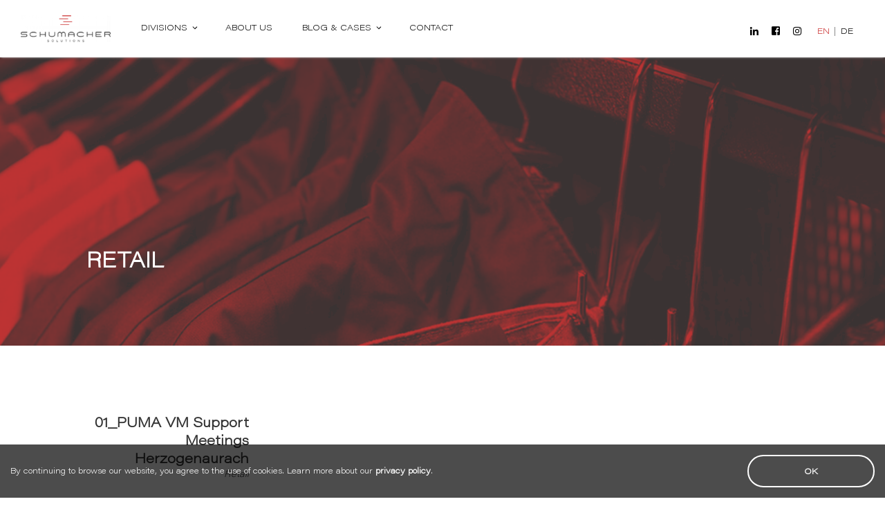

--- FILE ---
content_type: text/css
request_url: https://schumacher-solutions.com/wp-content/themes/schumacher/style.css?ver=1.0.0
body_size: 166
content:
/*
 Theme Name:     Schumacher Child Theme
 Description:    Schumacher
 Author:         Fabricca
 Template:       twentyseventeen
 Version:        1.0.0
*/
 
/* =Theme customization starts here
------------------------------------------------------- */

--- FILE ---
content_type: text/css
request_url: https://schumacher-solutions.com/wp-content/themes/schumacher/assets/css/main.css?ver=2.0.4
body_size: 7281
content:
body {
    font-family: 'Acumin Pro Wide Extra', Helvetica, sans-serif;
}

@font-face {
    font-family: 'Acumin Pro Wide Medium';
    src: url('../fonts/AcuminProWide-Medium.eot');
    src: url('../fonts/AcuminProWide-Medium.eot?#iefix') format('embedded-opentype'), url('../fonts/AcuminProWide-Medium.woff2') format('woff2'), url('../fonts/AcuminProWide-Medium.woff') format('woff'), url('../fonts/AcuminProWide-Medium.ttf') format('truetype');
    font-weight: 500;
    font-style: normal;
}

@font-face {
    font-family: 'Acumin Pro Wide Extra';
    src: url('../fonts/AcuminProWide-ExtraLight.eot');
    src: url('../fonts/AcuminProWide-ExtraLight.eot?#iefix') format('embedded-opentype'), url('../fonts/AcuminProWide-ExtraLight.woff2') format('woff2'), url('../fonts/AcuminProWide-ExtraLight.woff') format('woff'), url('../fonts/AcuminProWide-ExtraLight.ttf') format('truetype');
    font-weight: 200;
    font-style: normal;
}

:focus {
    outline: none !important;
}

.font-medium {
    font-family: 'Acumin Pro Wide Medium';
}

.font-light {
    font-family: 'Acumin Pro Wide Extra';
}


/*----------font weight-------------------*/

.fw--light {
    font-weight: 300;
}

.fw--regular {
    font-weight: 400;
}

.fw--medium {
    font-weight: 500;
}

.fw--semibold {
    font-weight: 600;
}

.fw--extrabold {
    font-weight: 800;
}

.fw--black {
    font-weight: 900;
}


/*----------font style------------------*/

.txt--uppercase {
    text-transform: uppercase;
}

.txt--capitalize {
    text-transform: capitalize;
}

.txt--underline {
    text-decoration: underline;
}

.txt--linethrough {
    text-decoration: line-through;
}


/*-----------font align -------------------*/

.txt--center {
    text-align: center;
}

.txt--left {
    text-align: left;
}

.txt--right {
    text-align: right;
}

.txt--justify {
    text-align: justify;
}


/*---------elements align------------------*/

.pull--left {
    float: left;
}

.pull--right {
    float: right;
}

.pull--none {
    float: none;
}

.clearfix {
    clear: both;
}


/*--------elements visibility--------------------*/

.visible {
    visibility: visible;
}

.invisible {
    visibility: hidden;
}

.hide {
    display: none !important;
}

.show {
    display: block !important;
}

.hidden {
    display: none !important;
}


/*---------elements position-----------------------*/

.p--relative {
    position: relative;
}

.p--absolute {
    position: absolute;
}

.p--fixed {
    position: fixed;
}


/*--------overflow---------------------------------*/

.overflow--hidden {
    overflow: hidden;
}

.overflow--visible {
    overflow: visible;
}

.overflow--auto {
    overflow: auto;
}


/*----------------------------------------------------------------------------*/


/*#IMAGE STYLE*/


/*----------------------------------------------------------------------------*/

.img--fluid {
    max-width: 100%;
}

.img--circle {
    border-radius: 50%;
}

.img--rounded {
    border-radius: 6px;
}


/*----------------------------------------------------------------------------*/


/*#FONT COLOR*/


/*----------------------------------------------------------------------------*/

.txt--white {
    color: #fff;
}

.txt--black {
    color: #000;
}

.txt--grey {
    color: #999999;
}


/*----------------------------------------------------------------------------*/


/*#BACKGROUND STYLE*/


/*----------------------------------------------------------------------------*/

.bg--white {
    background-color: #fff;
}


/*----------------------------------------------------------------------------*/


/*#BUTTON STYLE*/


/*----------------------------------------------------------------------------*/

.btn {
    -webkit-transition: all .3s ease-in-out;
    -o-transition: all .3s ease-in-out;
    transition: all .3s ease-in-out;
    text-align: center;
}

.btn--center {
    display: block;
    margin-left: auto;
    margin-right: auto;
}

.btn--md {
    font-size: 15px;
    width: 100%;
    max-width: 200px;
    padding-top: 14px;
    padding-bottom: 14px;
    border-radius: 30px;
}

.btn--border-red {
    border: 2px solid #ed145b;
}

.btn--border-white {
    border: 2px solid #fff;
}


/*----------------------------------------------------------------------------*/


/*#CONTAINER STYLE*/


/*----------------------------------------------------------------------------*/

[class^='container'] {
    width: 100%;
    padding-left: 30px;
    padding-right: 30px;
    margin: 0 auto;
}

.container-full {
    max-width: 100%;
    padding-left: 15px;
    padding-right: 15px;
}

.container-lg {
    max-width: 1750px;
}

.container {
    max-width: 1480px;
}

.container-md {
    max-width: 1260px;
}

.container-sm {}

.container-xs {}


/*----------------------------------------------------------------------------*/


/*#GUTTERS*/


/*----------------------------------------------------------------------------*/

.row.gutters-sm {
    margin-left: -20px;
    margin-right: -20px;
}

.row.gutters-sm [class*='col'] {
    padding-left: 20px;
    padding-right: 20px;
}

.row.gutters-md {
    margin-left: -25px;
    margin-right: -25px;
}

.row.gutters-md [class*='col'] {
    padding-left: 25px;
    padding-right: 25px;
}

.row.gutters-lg {
    margin-left: -30px;
    margin-right: -30px;
}

.row.gutters-lg [class*='col'] {
    padding-left: 30px;
    padding-right: 30px;
}

.row.gutters-xl {
    margin-left: -50px;
    margin-right: -50px;
}

.row.gutters-xl [class*='col'] {
    padding-left: 50px;
    padding-right: 50px;
}


/*----------------------------------------------------------------------------*/


/*#PADDING STYLE*/


/*----------------------------------------------------------------------------*/

.p--0 {
    padding: 0;
}

.pt--50 {
    padding-top: 50px;
}

.p--50 {
    padding: 50px;
}


/*----------------------------------------------------------------------------*/


/*#MARGIN STYLE*/


/*----------------------------------------------------------------------------*/

.m--0 {
    margin: 0;
}

.mb--10 {
    margin-bottom: 10px;
}

.mb--20 {
    margin-bottom: 20px;
}

.mb--30 {
    margin-bottom: 30px;
}

.mb--40 {
    margin-bottom: 40px;
}

.mb--50 {
    margin-bottom: 50px;
}

.mb--60 {
    margin-bottom: 60px;
}

.mb--70 {
    margin-bottom: 70px;
}

.mb--80 {
    margin-bottom: 80px;
}

.mb--90 {
    margin-bottom: 90px;
}

.mb--100 {
    margin-bottom: 100px;
}

.mb--110 {
    margin-bottom: 110px;
}

.mt--20 {
    margin-top: 20px;
}

.mt--50 {
    margin-top: 50px;
}

.mt--110 {
    margin-top: 110px;
}

.mr--50 {
    margin-right: 50px;
}

.ml--50 {
    margin-left: 50px;
}

.ml--100 {
    margin-left: 100px;
}

.ml--auto {
    margin-left: auto;
}

.section-margin {
    margin-bottom: 80px;
}

.mb-progres-bar {
    margin-bottom: 90px;
}


/*----------------------------------------------------------------------------*/


/*#BACKGROUND PROPERTIES*/


/*----------------------------------------------------------------------------*/

.bg-properties {
    background-repeat: no-repeat !important;
    background-size: cover !important;
    background-position: center center !important;
}

.box:first-child .bg-position {
    background-position: 100% 100% !important;
}


/*----------------------------------------------------------------------------*/


/*#BORDER*/


/*----------------------------------------------------------------------------*/

.border {
    border-bottom: 3px solid;
    display: inline-block;
    padding-bottom: 2px;
}

.border-red {
    border-color: #d60030;
}

.border-blue {
    border-color: #00add8;
}

.border-green {
    border-color: #4c9d2f;
}

.border-yellow {
    border-color: #f9c325;
}

.border-purple {
    border-color: #632589;
}

.border-dark-blue {
    border-color: #00426b;
}

.border-orange {
    border-color: #f94f00;
}

.border-brown {
    border-color: #79242f;
}

.border-bottom {
    border-bottom: 2px solid #000;
}

.border-right {
    border-right: 2px solid #000;
}


/*----------------------------------------------------------------------------*/


/*#BUTTON*/


/*----------------------------------------------------------------------------*/

.btn {
    background-color: #333333;
    color: #fff;
    border: 2px solid #333333;
    border-radius: 50px;
    font-size: 12px;
    font-weight: 600;
    padding: 23px 58px 20px;
    display: inline-block;
    -webkit-transition: .3s ease-in-out;
    -o-transition: .3s ease-in-out;
    transition: .3s ease-in-out;
    line-height: 0;
}

.btn:hover {
    background-color: #cc3333;
    color: #fff;
    border-color: #cc3333;
}

input.wpcf7-form-control.wpcf7-submit {
    background-color: #333333 !important;
    color: #fff !important;
    border: 2px solid #333333 !important;
    border-radius: 50px !important;
    font-size: 12px !important;
    font-weight: 600 !important;
    padding: 23px 58px 20px !important;
    display: inline-block !important;
    -webkit-transition: .3s ease-in-out !important;
    -o-transition: .3s ease-in-out !important;
    transition: .3s ease-in-out !important;
    line-height: 0 !important;
    text-transform: uppercase !important;
    margin-top: 30px !important;
    letter-spacing: 1px;
}

input.wpcf7-form-control.wpcf7-submit:hover {
    background-color: #cc3333 !important;
    color: #fff !important;
    border-color: #cc3333 !important;
}

.border-radius input {
    height: 35px !important;
    border-radius: 60px !important;
    background-color: #f2f2f2 !important;
    border: none !important;
    padding: 0 22px;
}

.border-radius textarea {
    height: 80px !important;
    border-radius: 0px !important;
    background-color: #f2f2f2 !important;
    border: none !important;
}

.border-radius label {
    font-size: 14px !important;
    padding-left: 20px;
    font-weight: 700;
}

.js .inputfile {
    width: 0.1px !important;
    height: 0.1px !important;
    opacity: 0 !important;
    overflow: hidden !important;
    position: absolute !important;
    z-index: -1 !important;
}

.file-label {
    max-width: 400px !important;
    font-size: 12px !important;
    font-weight: 600 !important;
    -o-text-overflow: ellipsis !important;
    text-overflow: ellipsis !important;
    white-space: nowrap !important;
    cursor: pointer !important;
    display: inline-block !important;
    overflow: hidden !important;
    padding: 24px 40px 22px !important;
    text-transform: uppercase;
    border-radius: 50px !important;
    line-height: 0 !important;
    letter-spacing: 1px;
}

.file-label:hover {
    background-color: #cc3333 !important;
    color: #fff !important;
    border-color: #cc3333 !important;
}

.file-label:focus {
    background-color: #cc3333 !important;
    color: #fff !important;
    border-color: #cc3333 !important;
}

.file-label {
    color: #f1e5e6 !important;
    background-color: #333333 !important;
    -webkit-transition: .3s ease-in-out;
    -o-transition: .3s ease-in-out;
    transition: .3s ease-in-out;
}

#mail-sent {
    position: fixed;
    left: 50%;
    top: 50%;
    transform: translate(-50%, -50%);
    z-index: 999;
    /*border: 1px solid grey;*/
}

.email-send {
    padding: 150px 170px;
    background: #fff;
    text-align: center;
    border: 1px solid grey;
}

.close-alert {
    position: absolute;
    top: 0;
    right: 0;
    padding: 10px 15px;
    background: #cc3333;
    color: #fff;
    cursor: pointer;
}

.remove-results {
    display: none;
}


/*----------------------------------------------------------------------------*/


/*#WIDTH*/


/*----------------------------------------------------------------------------*/

.w--100 {
    width: 100%;
}


/*----------------------------------------------------------------------------*/


/*#LETTER SPACING*/


/*----------------------------------------------------------------------------*/

.l-spacing {
    letter-spacing: 1px;
}


/*----------------------------------------------------------------------------*/


/*#FOOTER*/


/*----------------------------------------------------------------------------*/

.site-footer {
    background-color: #333333;
    margin: 0;
    border-top: none;
}

footer.site-footer a:hover {
    color: #cc3333;
}


/*----------------------------------------------------------------------------*/


/*#FONT SIZE*/


/*----------------------------------------------------------------------------*/

h1,
h2,
h3,
h4,
h5,
h6 {
    font-family: 'Acumin Pro Wide Extra';
    line-height: 1.3;
}

h1 {
    font-size: 34px;
}

h2 {
    font-size: 30px;
}

h3 {
    font-size: 24px;
}

h4 {
    font-size: 22px;
}

h5 {
    font-size: 18px;
}

h6 {
    font-size: 16px;
}

p {
    font-size: 14px;
    line-height: 1.4;
}

.custom-editor ul {
    padding-left: 30px;
    margin-bottom: 20px;
}

.custom-editor li {
    font-size: 14px !important;
    line-height: 1.4 !important;
    position: relative;
}

.custom-editor li:before {
    font-family: "Font Awesome 5 Free";
    content: "\f111";
    font-weight: 900;
    position: absolute;
    left: -20px;
    font-size: 8px;
    top: 3px;
    color: #cc3333;
    font-style: normal;
}

.custom-editor a {
    color: #cc3333;
    text-decoration: underline;
}

.custom-editor a:hover {
    text-decoration: none;
}

.fs--0 {
    font-size: 0
}


/*----------------------------------------------------------------------------*/


/*#HEADER*/


/*----------------------------------------------------------------------------*/

.site-header {
    background-color: #fff;
    position: fixed;
    padding: 15px 0;
    z-index: 999;
    width: 100%;
    top: 0;
    left: 0;
    -webkit-box-shadow: 0px 3px 8px -2px rgba(189, 189, 189, 1);
    box-shadow: 0px 2px 3px -2px rgba(189, 189, 189, 1);
}

.admin-bar .site-header { top: 32px; }

.second-header {
    width: 100%;
    height: 100px;
    position: fixed;
    top: 81px;
    left: 0;
    z-index: 99;
    -webkit-box-shadow: 0px 3px 8px -2px rgba(189, 189, 189, 1);
    box-shadow: 0px 2px 3px -2px rgba(189, 189, 189, 1);
    opacity: 0;
    -webkit-transition: .2s ease-in-out;
    -o-transition: .2s ease-in-out;
    transition: .2s ease-in-out;
}

.admin-bar .second-header { top: 115px }

.second-header__title {
    padding-left: 75px;
}

.second-header.visible {
    opacity: 1;
}

.second-header__height {
    height: 101px;
}

.custom-logo {
    max-width: 175px !important;
}

.custom-logo-link {
    font-size: 0;
    display: block;
    margin-right: 50px;
}

.main-navigation li {
    margin: 0;
}

.main-navigation a {
    padding: 0;
    font-size: 12px;
    color: #000;
    padding: 0 25px;
    -webkit-transition: .3s ease-in-out;
    -o-transition: .3s ease-in-out;
    transition: .3s ease-in-out;
}

.main-navigation a:hover,
.current-menu-item a {
    color: #cc3333;
}

.current-menu-item.menu-item-has-children ul.sub-menu a {
    color: #767676;
}

.current-menu-item.menu-item-has-children ul.sub-menu a:hover {
    color: #fff;
}

.homepage-footer {
    padding: 15px 0;
}

.homepage-footer ul.sub-menu,
.homepage-footer svg.icon.icon-angle-down,
.homepage-footer svg.icon.icon-angle-down,
.homepage-footer .main-navigation ul li.menu-item-has-children:before,
.homepage-footer .main-navigation ul li.page_item_has_children:before {
    display: none !important;
}

.homepage-footer .main-navigation {
    margin-top: 10px;
}

.main-navigation {
    text-transform: uppercase;
}

.menu {
    display: -webkit-box;
    display: -ms-flexbox;
    display: flex;
    margin-left: 15px;
}

.mobile-icon {
    display: none !important;
}

.social-media-shortcode a {
    color: #000;
    padding: 7px;
    -webkit-transition: .3s ease-in-out;
    -o-transition: .3s ease-in-out;
    transition: .3s ease-in-out;
}

.social-media-shortcode a:hover {
    color: #cc3333;
}


/*----------------------------------------------------------------------------*/


/*#HOMEPAGE HERO SECTION*/


/*----------------------------------------------------------------------------*/

.box {
    width: 100%;
    display: block;
    position: relative;
    overflow: hidden;
}

.hero-box {
    height: calc( 100vh - 107px);
    padding: 0 15px;
    -webkit-transition: .5s ease-in-out;
    -o-transition: .5s ease-in-out;
    transition: .5s ease-in-out;
}

.admin-bar .hero-box { height: calc( 100vh - 139px); }

.box:hover .hero-box {
    -webkit-transform: scale(1.1);
    -ms-transform: scale(1.1);
    transform: scale(1.1);
}


/*.hero-box:after {
    content: "";
    position: absolute;
    top: 0;
    left: 0;
    width: 100%;
    height: 100%;
    background-color: rgba(204, 51, 51, .9);
    mix-blend-mode: darken;
    -webkit-transition: .5s ease-in-out;
    -o-transition: .5s ease-in-out;
    transition: .5s ease-in-out;
}*/

.hero-title {
    z-index: 9;
    position: absolute;
    top: 50%;
    text-align: center;
    width: 100%;
    left: 0;
}

.header-absolute {
    position: absolute;
    left: 0;
    bottom: 100px;
    right: 0;
}

.homepage-footer .social-media-shortcode {
    margin-left: 60px;
}

.homepage-footer .footer-menu-right {
    margin-top: 10px;
}

.footer-menu-right a {
    -webkit-transition: .3s ease-in-out;
    -o-transition: .3s ease-in-out;
    transition: .3s ease-in-out;
}

.footer-menu-right a:hover {
    color: #cc3333;
}

.home .menu-remove-homepage {
    display: none !important;
}


/*----------------------------------------------------------------------------*/


/*#COOKIES*/


/*----------------------------------------------------------------------------*/

.home .cn-bottom {
    bottom: 107px !important;
}


/*#cookie-notice { display: none !important; }

.home #cookie-notice { display: block !important; }*/

.cookie-notice-container {
    display: -webkit-box;
    display: -ms-flexbox;
    /*display: flex;*/
    text-align: left;
    -webkit-box-align: center;
    -ms-flex-align: center;
    align-items: center;
    width: 100%;
    padding: 25px 15px;
    margin: 0 auto;
    max-width: 1720px;
    -webkit-box-pack: justify;
    -ms-flex-pack: justify;
    justify-content: space-between;
}

.cookie-notice-container {
    display: flex;
}

span#cn-notice-text {
    width: 80%;
    font-size: 12px;
}

a#cn-accept-cookie {
    background-color: transparent;
    color: #fff;
    border: 2px solid #fff;
    border-radius: 50px;
    font-size: 12px;
    font-weight: 600;
    padding: 23px 80px 20px;
    display: inline-block;
    -webkit-transition: .3s ease-in-out;
    -o-transition: .3s ease-in-out;
    transition: .3s ease-in-out;
    line-height: 0;
    margin-left: 0;
}

a#cn-accept-cookie:hover {
    background-color: #cc3333;
    border: 2px solid #cc3333;
}

div#cookie-notice {
    background-color: rgba( 0, 0, 0, 0.7) !important;
}

.home div#cookie-notice {
    position: absolute !important;
}


/*----------------------------------------------------------------------------*/


/*#PAGE ATTR*/


/*----------------------------------------------------------------------------*/

#content {
    padding: 0 !important;
}


/*----------------------------------------------------------------------------*/


/*#PAGE HEADER*/


/*----------------------------------------------------------------------------*/

.bg-header {
    height: 475px;
    display: -webkit-box;
    display: -ms-flexbox;
    display: flex;
    -webkit-box-align: end;
    -ms-flex-align: end;
    align-items: flex-end;
    padding: 100px 0;
    margin-bottom: 100px;
    margin-top: 82px;
    position: relative;
    z-index: 99;
}

.page-template-template-submenu .bg-header {
    margin-bottom: 50px;
}

@media all and (-ms-high-contrast: none),
(-ms-high-contrast: active) {
    .bg-header:after {
        background-color: rgba(204, 51, 51, .6);
    }
}

.header-title {
    font-size: 34px;
    position: relative;
    z-index: 999;
}


/*----------------------------------------------------------------------------*/


/*#ABOUT US PAGE*/


/*----------------------------------------------------------------------------*/

.progres-bar {
    width: 400px;
}

.progress-bar-fill {
    display: block;
    height: 30px;
    background-color: #d12e28;
    border-radius: 50px;
    -webkit-transition: width 250ms ease-in-out;
    -o-transition: width 250ms ease-in-out;
    transition: width 250ms ease-in-out;
    -webkit-transition: width 3s ease-in-out;
    -o-transition: width 3s ease-in-out;
    transition: width 3s ease-in-out;
    border: 2px solid #d12e28;
}

.progres-link h4 {
    -webkit-transition: .3s ease-in-out;
    -o-transition: .3s ease-in-out;
    transition: .3s ease-in-out;
}

.progres-link:hover h4 {
    color: #d12e28;
}

.box-border {
    padding: 50px;
}

.play--center {
    position: absolute;
    top: 50%;
    left: 50%;
    -webkit-transform: translate(-50%, -50%) scale(1);
    -ms-transform: translate(-50%, -50%) scale(1);
    transform: translate(-50%, -50%) scale(1);
    max-width: 60px;
    -webkit-transition: .3s ease-in-out;
    -o-transition: .3s ease-in-out;
    transition: .3s ease-in-out;
}

.video-iframe:hover .play--center {
    -webkit-transform: translate(-50%, -50%) scale(1.3);
    -ms-transform: translate(-50%, -50%) scale(1.3);
    transform: translate(-50%, -50%) scale(1.3);
}

.references-carousel .owl-item img {
    max-width: 150px;
}

.references-carousel .owl-stage {
    display: -webkit-box;
    display: -ms-flexbox;
    display: flex;
    -webkit-box-align: center;
    -ms-flex-align: center;
    align-items: center;
}

.references-carousel .owl-nav [class*=owl-] {
    margin: 0 10px;
}

.references-carousel .owl-nav button span {
    font-size: 40px;
    color: #cc3333;
}

.references-carousel .owl-nav button {
    -webkit-transition: .3s ease-in-out;
    -o-transition: .3s ease-in-out;
    transition: .3s ease-in-out;
    -webkit-transform: scale(1);
    -ms-transform: scale(1);
    transform: scale(1);
}

.references-carousel .owl-nav [class*=owl-]:hover {
    background: transparent;
    color: #cc3333;
    -webkit-transform: scale(1.3);
    -ms-transform: scale(1.3);
    transform: scale(1.3);
}

.references-carousel .owl-nav {
    margin-top: 30px;
}


/*----------------------------------------------------------------------------*/


/*#RETAIL PAGE*/


/*----------------------------------------------------------------------------*/

.custom-editor p:last-child {
    margin: 0;
}

.bg_box {
    height: 500px;
    -webkit-transition: .5s ease-in-out;
    -o-transition: .5s ease-in-out;
    transition: .5s ease-in-out;
}

@media all and (-ms-high-contrast: none),
(-ms-high-contrast: active) {
    .bg_box:after {
        background-color: rgba(204, 51, 51, .6);
    }
}

.title-border {
    border-bottom: 1px solid #fff;
    margin-bottom: 20px;
    padding-bottom: 15px;
    display: table;
}

.box-hover {
    overflow: hidden;
    position: relative;
    font-size: 0;
    display: block;
}

.box-hover:hover .bg_box {
    -webkit-transform: scale(1.1);
    -ms-transform: scale(1.1);
    transform: scale(1.1);
}

.box-hover:hover .bg_box:after {
    background-color: rgba(0, 0, 0, 0.5);
}

.issuuembed.issuu-isrendered {
    position: relative !important;
    overflow: hidden !important;
    padding-top: 56.25% !important;
    width: 100% !important;
    height: auto !important;
}

.issuuembed.issuu-isrendered iframe {
    position: absolute !important;
    top: 0 !important;
    left: 0 !important;
    width: 100% !important;
    height: 100% !important;
    border: 0 !important;
}

.section-title h4 {
    font-family: 'Acumin Pro Wide Medium';
}

.section-title h5 {
    font-size: 22px;
}

.hero-title-post {
    position: absolute;
    left: 0;
    bottom: 0;
    width: 100%;
}


/*----------------------------------------------------------------------------*/


/*#BLOG PAGE
/*----------------------------------------------------------------------------*/

.box-posts {
    display: block;
    position: relative;
    font-size: 0;
    overflow: hidden;
}

.box-posts img {
    transition: .5s ease-in-out;
}

.box-posts:hover img {
    transform: scale(1.1);
}

@media all and (-ms-high-contrast: none),
(-ms-high-contrast: active) {
    /*.box-posts:after { background-color: rgba(204, 51, 51, .6); }*/
    .box:hover .ie:after,
    .box-hover:hover .ie:after,
    .box-posts.ie:hover:after {
        background-color: rgba(0, 0, 0, 0.5);
    }
    .ie {
        -webkit-transition: .5s ease-in-out;
        -o-transition: .5s ease-in-out;
        transition: .5s ease-in-out;
    }
    .ie:after {
        content: "";
        position: absolute;
        left: 0;
        bottom: 0;
        top: 0;
        right: 0;
        background-color: rgba(204, 51, 51, .7);
        -webkit-transition: .5s ease-in-out;
        -o-transition: .5s ease-in-out;
        transition: .5s ease-in-out;
    }
}

@supports (-ms-ime-align:auto) {
    .box:hover .ie:after,
    .box-hover:hover .ie:after,
    .box-posts.ie:hover:after {
        background-color: rgba(0, 0, 0, 0.5);
    }
    .ie {
        -webkit-transition: .5s ease-in-out;
        -o-transition: .5s ease-in-out;
        transition: .5s ease-in-out;
    }
    .ie:after {
        content: "";
        position: absolute;
        left: 0;
        bottom: 0;
        top: 0;
        right: 0;
        background-color: rgba(204, 51, 51, .7);
        -webkit-transition: .5s ease-in-out;
        -o-transition: .5s ease-in-out;
        transition: .5s ease-in-out;
    }
}

.box-posts:hover:after {
    background-color: rgba(0, 0, 0, 0.5);
}

.post-category a {
    color: #333;
    font-style: italic;
    -webkit-transition: .3s ease-in-out;
    -o-transition: .3s ease-in-out;
    transition: .3s ease-in-out;
}

.post-category a:hover {
    color: #cc3333;
}

.prev.page-numbers,
.next.page-numbers {
    float: none;
    background: transparent;
    font-size: 14px;
    padding: 7px;
}

.prev.page-numbers:hover,
.next.page-numbers:hover,
.prev.page-numbers:focus,
.next.page-numbers:focus {
    background: transparent;
    color: inherit;
}

.page-numbers.current {
    font-size: 14px;
}

.page-numbers {
    border: 1px solid #cc3333;
    background-color: #cc3333 !important;
    padding: 8px;
    height: 30px;
    width: 30px;
    -webkit-box-shadow: none !important;
    box-shadow: none !important;
    color: #fff !important;
    text-align: center;
    margin-bottom: 100px;
}

.page-numbers:hover {
    -webkit-box-shadow: none !important;
    box-shadow: none !important;
}

.page-numbers.current {
    font-size: 14px;
    border: 1px solid #333333 !important;
    background: #333333 !important;
}

.pagination,
.comments-pagination {
    border-top: none;
    font-size: 14px;
    padding: 0;
    text-align: left;
}

.entry-content a img,
.entry-content a {
    box-shadow: none !important;
}


/*----------------------------------------------------------------------------*/


/*#POSITION PAGE
/*----------------------------------------------------------------------------*/

/*.parsley-required,
.parsley-type {
    position: absolute;
    bottom: -35px;
    font-size: 12px;
    left: 30px;
    color: #cc3333;
}

p.parsley-required {
    bottom: -39px;
}*/

.input-group-file .parsley-required {
    left: auto;
    right: 35px;
}


/*----------------------------------------------------------------------------*/


/*#404 PAGE
/*----------------------------------------------------------------------------*/

.bg-error {
    background-image: url(../images/error-photo-red.jpg);
    height: calc( 100vh - 68px);
    min-height: 600px;
    display: -webkit-box;
    display: -ms-flexbox;
    display: flex;
    -webkit-box-align: center;
    -ms-flex-align: center;
    align-items: center;
    text-align: center;
}

.bg-error h2 {
    font-size: 50px;
}


/*----------------------------------------------------------------------------*/


/*#SINGLE CASES*/


/*----------------------------------------------------------------------------*/

.custom-single-post img {
    width: 100%
}

.gallery-top {
    margin-top: 50px;
}

.gallery-bg {
    width: 100%;
    background-size: cover;
    background-position: top right;
    padding-top: 90%;
    position: relative;
    background-repeat: no-repeat;
    background-size: cover;
    background-clip: border-box;
    box-sizing: border-box;
    overflow: hidden;
}


/*----------------------------------------------------------------------------*/


/*#GRADIENT MAP*/


/*----------------------------------------------------------------------------*/

.svg-filters {
    height: 0;
    left: -9999em;
    margin: 0;
    padding: 0;
    position: absolute;
    width: 0;
}

.duotoned--peachy {
    filter: url(#duotone_schumacher);
    transition: all .5s ease-in-out;
    opacity: 1;
}

.box-hover:hover .duotoned--peachy,
.box-posts:hover .duotoned--peachy {
    filter: none;
    opacity: 0.9;
}

/*----------------------------------------------------------------------------*/
/*#WPML*/
/*----------------------------------------------------------------------------*/

.wpml-cstm-desktop { margin-top: 9px; }

a.wpml-ls-link span {
    font-size: 12px;
    color: #000;
    transition: .3s ease-in-out;
    -webkit-transition: .3s ease-in-out;
    -moz-transition: .3s ease-in-out;
    -ms-transition: .3s ease-in-out;
    -o-transition: .3s ease-in-out;
}

a.wpml-ls-link:hover span { color: #cc3333 !important; }

.wpml-ls-current-language a span { color: #cc3333 !important; }

li.wpml-ls-last-item a span { position: relative;}

li.wpml-ls-last-item a span::before {
    content: '';
    position: absolute;
    left: -9px;
    top: 0;
    border-left: 1px solid rgb(136, 136, 136);
    width: 100%;
    height: 13px;
    bottom: 0;
    margin: auto;
}
.wpml-ls-legacy-list-horizontal a { padding: 5px 8px; }

.wpml-cstm-mobile { display: none;}

/*-------------------------------------------------------------------------------------
#CALDERA FORM NEW
-------------------------------------------------------------------------------------*/


.caldera-grid label {
    font-size: 14px !important;
    padding-left: 20px;
    font-weight: 700;
}

.caldera-grid .form-control {
    height: 35px !important;
    border-radius: 60px !important;
    background-color: #f2f2f2 !important;
    border: none !important;
    padding: 0 22px;
    box-shadow: none !important;
    outline: none !important;
}

.caldera-grid textarea.form-control {
    height: 80px !important;
    border-radius: 0 !important;
    background-color: #f2f2f2 !important;
    border: none !important;
    resize: none;
}

.caldera-grid .btn-default {
    background-color: #333333 !important;
    color: #fff !important;
    border: 2px solid #333333 !important;
    border-radius: 50px !important;
    font-size: 12px !important;
    font-weight: 600 !important;
    padding: 23px 58px 20px !important;
    display: inline-block !important;
    -webkit-transition: .3s ease-in-out !important;
    -o-transition: .3s ease-in-out !important;
    transition: .3s ease-in-out !important;
    line-height: 0 !important;
    text-transform: uppercase !important;
    margin-top: 30px !important;
    letter-spacing: 1px;
}

.caldera-grid .btn-default:hover,
.caldera-grid .btn-default:focus {
    background-color: #cc3333 !important;
    color: #fff !important;
    border-color: #cc3333 !important;
}

.caldera_ajax_error_block {
    position: absolute;
    right: 20px;
    bottom: -5px;
    margin: 0 !important;
}

.caldera_ajax_error_block span {
    color: #cc3333;
    font-size: 12px;
}

.caldera-grid .form-group, 
.cf-color-picker .form-group { margin-bottom: 20px; }

.alert.alert-success { padding: 0 !important; }


.caldera-grid .row {
    margin-left: 0 !important;
    margin-right: 0 !important;
    justify-content: space-between !important;
}

.caldera-grid .col-sm-6,
.caldera-grid .col-sm-12 {
    padding-left: 0 !important;
    padding-right: 0 !important;
}

.caldera-grid .clearfix:after, 
.caldera-grid .clearfix:before, 
.caldera-grid .container-fluid:after, 
.caldera-grid .container-fluid:before, 
.caldera-grid .container:after, 
.caldera-grid .container:before, 
.caldera-grid .row:after, 
.caldera-grid .row:before { content: none !important; }

.caldera-grid .col-sm-6 {
    -webkit-box-flex: 0;
    -ms-flex: 0 0 calc(50% - 15px) !important;
    flex: 0 0 calc(50% - 15px) !important;
    max-width: calc(50% - 15px) !important;
}

.file-group { 
    text-align: right; 
    margin-top: 20px;
}

.file-group label {
    max-width: 400px !important;
    font-size: 12px !important;
    font-weight: 600 !important;
    -o-text-overflow: ellipsis !important;
    text-overflow: ellipsis !important;
    white-space: nowrap !important;
    cursor: pointer !important;
    display: inline-block !important;
    overflow: hidden !important;
    padding: 24px 40px 22px !important;
    text-transform: uppercase;
    border-radius: 50px !important;
    line-height: 0 !important;
    letter-spacing: 1px;
    color: #f1e5e6 !important;
    background-color: #333333 !important;
    -webkit-transition: .3s ease-in-out;
    -o-transition: .3s ease-in-out;
    transition: .3s ease-in-out;
    margin-bottom: 0 !important;
}

.file-group input {
    width: 0.1px !important;
    height: 0.1px !important;
    opacity: 0 !important;
    overflow: hidden !important;
    position: absolute !important;
    z-index: -1 !important;
}
/*----------------------------------------------------------------------------*/
/*#MEDIA QUERY*/
/*----------------------------------------------------------------------------*/

@media only screen and (max-width: 1600px) {
    .container-lg,
    .cookie-notice-container {
        max-width: 1290px;
    }
    .container {
        max-width: 1090px;
    }
    .cookie-notice-container {
        padding: 15px;
    }
    h1,
    .header-title {
        font-size: 30px;
    }
    h2 {
        font-size: 26px;
    }
    h3 {
        font-size: 22px;
    }
    h4,
    .section-title h5 {
        font-size: 20px;
    }
    h5 {
        font-size: 16px;
    }
    h6 {
        font-size: 14px;
    }
    p {
        font-size: 13px
    }
    .custom-editor li {
        font-size: 13px !important;
    }
    .second-header__title {
        padding-left: 60px;
    }
    .custom-logo {
        max-width: 130px !important;
    }
    .custom-logo-link {
        margin-right: 25px;
    }
    .main-navigation a {
        padding: 0 19px;
    }
    .bg-header {
        height: 430px;
        margin-top: 70px;
    }
    .hero-box {
        height: calc( 100vh - 70px);
    }
    .home .cn-bottom {
        bottom: 70px !important;
    }
    .mb--90 {
        margin-bottom: 70px;
    }
    .bg_box {
        height: 370px;
    }
    .progres-bar {
        width: 290px;
    }
    .box-border {
        padding: 30px;
    }
    .btn {
        padding: 23px 35px 20px;
    }
    .second-header {
        top: 67px;
    }
}

@media only screen and (max-width: 1200px) {
    .row.gutters-xl,
    .row.gutters-md,
    .row.gutters-lg {
        margin-left: -15px;
        margin-right: -15px;
    }
    .row.gutters-xl [class*='col'],
    .row.gutters-md [class*='col'],
    .row.gutters-lg [class*='col'] {
        padding-left: 15px;
        padding-right: 15px;
    }
}

@media only screen and (max-width: 1100px) {
    .main-navigation a {
        padding: 0 6px;
    }
    .homepage-footer .social-media-shortcode {
        margin-left: 10px;
    }
    div#cookie-notice {
        position: relative !important;
    }
    .home div#cookie-notice {
        position: relative !important;
    }
    .home .cn-bottom {
        bottom: 0 !important;
    }
}

@media only screen and (max-width: 991px) {
    .homepage-footer .col-md-12 {
        -ms-flex-wrap: wrap;
        flex-wrap: wrap;
    }

    .social-media-shortcode { display: flex; }

    .homepage-footer .footer-menu-left,
    .homepage-footer .footer-menu-right {
        width: 100%;
        -ms-flex-wrap: wrap;
        flex-wrap: wrap;
        -webkit-box-pack: center;
        -ms-flex-pack: center;
        justify-content: center;
        margin: 0;
    }
    .homepage-footer .custom-logo-link {
        width: 100%;
        text-align: center;
        margin-right: 0;
        margin-bottom: 15px;
    }
    .homepage-footer .links {
        -webkit-box-ordinal-group: 2;
        -ms-flex-order: 1;
        order: 1;
        width: 100%;
        text-align: center;
    }
    .homepage-footer .main-navigation {
        margin-bottom: 15px;
        margin-top: 0;
    }
    .homepage-footer .social-media-shortcode {
        margin-left: 0;
        margin-bottom: 15px;
    }
    .homepage-footer {
        padding: 20px 0;
    }
    .bg-header {
        height: 300px;
        padding: 40px 0;
        margin-bottom: 50px;
    }
    .ml--100 {
        margin-left: 0px;
    }
    .txt-md--left {
        text-align: left;
    }
    .p--50 {
        padding: 20px;
    }

}

@media (max-height: 550px) {
    div#cookie-notice {
        position: relative !important;
    }
    .cookie-notice-container {
        flex-wrap: wrap;
        justify-content: center;
        text-align: center;
    }
    span#cn-notice-text {
        width: 100%;
    }
    #cookie-notice .cn-button {
        margin-left: 0;
        margin-right: 0;
        padding: 15px 40px 12px;
    }
    .home .cn-bottom {
        bottom: 0 !important;
    }
}

@media only screen and (max-width: 800px) {

    .main-navigation a { font-size: 11px; }

    a.wpml-ls-link span {
        font-size: 10px;
        color: #000;
    }

}

@media only screen and (max-width: 767px) {
    /*-------------------------------------------------------------------
#MEDIA QUERY FOR HEADER
-------------------------------------------------------------------*/
    .wpml-cstm-desktop { display: none;}
    
    .main-navigation a { font-size: 12px; }

    a.wpml-ls-link span {
        font-size: 11px !important;
        color: #000;
    }

    .social-media-shortcode { display:none; }

    .wpml-cstm-mobile { display: block;}

    .home .wpml-cstm-desktop { 
        display: block;
        margin-top: -6px;
    }
    .home .wpml-cstm-mobile { display: none;}

    .wpml-cstm-mobile .wpml-ls-statics-shortcode_actions ul { display: flex; }
    
    body.active {
        overflow: hidden;
    }
    .body-overlay {
        position: fixed;
        left: 0;
        top: 0;
        right: 0;
        bottom: 0;
        background: rgba(0, 0, 0, 0.8);
        z-index: 999;
        display: none;
    }
    .body-overlay.active {
        display: block;
    }
    body.active .site-header:after {
        content: "";
        background-color: #fff;
        position: absolute;
        left: 0;
        right: 0;
        top: 0;
        height: 70px;
        z-index: 9;
        bottom: 0;
        width: 100%;
    }
    .custom-logo-link {
        position: relative;
        z-index: 99;
    }
    .second-header {
        height: 80px;
    }
    .second-header__height {
        height: 81px;
    }
    .second-header__title {
        padding-left: 30px;
    }
    .section-margin {
        margin-bottom: 50px;
    }
    .social-media-shortcode {
        display: none;
    }
    .homepage-footer .social-media-shortcode {
        display: block;
    }
    .site-header .footer-menu-left {
        -webkit-box-pack: justify;
        -ms-flex-pack: justify;
        justify-content: space-between;
        width: 100%;
    }
    .menu-top-menu-container {
        position: fixed;
        right: 0;
        top: 0;
        bottom: 0;
        background: #fff;
    }
    .mobile-icon {
        display: inline-block !important;
        float: right;
    }
    .mobile-icon a {
        font-size: 18px !important;
    }
    .home .mobile-icon {
        display: none !important;
    }
    .menu-toggle {
        position: relative;
        z-index: 9;
        padding: 0;
        font-size: 20px;
        line-height: 0;
        margin: 0;
        right: -20px;
        background-color: transparent !important;
        z-index: 999;
    }
     ::selection {
        background-color: transparent;
    }
    .menu-toggle .icon {
        top: -1px;
    }
    .menu-top-menu-container .menu {
        padding-top: 85px !important;
        border: none !important;
        padding: 15px;
        width: 190px;
        overflow: auto;
        height: 100vh;
        padding-bottom: 100px;
    }
    .main-navigation .menu li {
        border: none;
        margin-bottom: 10px;
        text-align: right;
    }
    .main-navigation .sub-menu li {
        margin-bottom: 0;
    }
    .main-navigation ul ul a {
        padding: 2px 6px;
    }
    /*-------------------------------------------------------------------
#MEDIA QUERY FOR HOMEPAGE
-------------------------------------------------------------------*/
    .home .flex-nowrap {
        -ms-flex-wrap: wrap !important;
        flex-wrap: wrap !important;
        height: 100vh;
        min-height: 550px;
    }
    .home .menu-top-menu-container {
        position: relative;
    }
    .hero-box {
        height: 100%;
    }
    .home .box {
        width: 50%;
    }
    .home .cn-bottom {
        bottom: 0px !important;
    }
    .home .menu-toggle {
        display: none;
    }
    .home .main-navigation ul {
        display: -webkit-box;
        display: -ms-flexbox;
        display: flex;
        border-top: none;
        padding: 0 !important;
        width: auto;
        overflow: none;
        height: auto;
    }
    .home .main-navigation .menu li {
        margin-bottom: 0;
    }
    .dropdown-toggle {
        right: auto !important;
        left: 0;
        top: -5px;
        padding: 5px 20px;
    }
    /*-------------------------------------------------------------------
#MEDIA QUERY FOR ABOUT US
-------------------------------------------------------------------*/
    .sticky-title {
        margin-bottom: 20px !important;
    }
    .sticky-title br {
        display: none;
    }
    .border-right {
        border-right: none;
    }
    .border-bottom {
        border-bottom: none;
    }
    .box-border {
        padding: 0;
        margin-bottom: 20px;
    }
    .ml--100 {
        margin-left: 0;
    }
    .txt--right {
        text-align: left;
    }
    .mb-progres-bar {
        margin-bottom: 23px;
    }
    .mb--100 {
        margin-bottom: 50px;
    }
    .video-iframe {
        margin-bottom: 23px;
    }
    .mt--50 {
        margin-top: 0;
    }
    .mb-sm--0 {
        margin-bottom: 0;
    }
    .mb-sm--50 {
        margin-bottom: 50px;
    }
    .pt--50 {
        padding-top: 0;
    }
    .references-carousel .owl-item img {
        max-width: 100px;
        margin: 0 auto;
    }
    .mb--80 {
        margin-bottom: 30px;
    }
    .mt-sm--30 {
        margin-top: 30px
    }
    .mt-sm--50 {
        margin-top: 50px
    }
}

@media only screen and (max-width: 575px) {
    h1,
    .header-title {
        font-size: 22px;
    }
    h2 {
        font-size: 22px;
    }
    h3 {
        font-size: 20px;
    }
    h4,
    .section-title h5 {
        font-size: 18px;
    }
    h5 {
        font-size: 14px;
    }
    h6 {
        font-size: 14px;
    }
    p {
        font-size: 13px
    }
    .homepage-footer .links p {
        font-size: 10px;
    }
    div#cookie-notice {
        position: relative !important;
    }
    .cookie-notice-container {
        flex-wrap: wrap;
        justify-content: center;
        text-align: center;
    }
    span#cn-notice-text {
        width: 100%;
    }
    #cookie-notice .cn-button {
        margin-left: 0;
        margin-right: 0;
        padding: 15px 40px 12px;
    }
    .main-navigation a {
        font-size: 11px;
    }
    .custom-editor li {
        font-size: 13px !important;
    }
    .col-xs-4 {
        -webkit-box-flex: 0;
        -ms-flex: 0 0 33.333333%;
        flex: 0 0 33.333333%;
        max-width: 33.333333%;
    }
    .col-xs-6 {
        -webkit-box-flex: 0;
        -ms-flex: 0 0 50%;
        flex: 0 0 50%;
        max-width: 50%;
    }
    .col-xs-8 {
        -webkit-box-flex: 0;
        -ms-flex: 0 0 66.666667%;
        flex: 0 0 66.666667%;
        max-width: 66.666667%;
    }
    .progres-bar {
        width: 200px;
    }
    .col-lg-1 {
        width: 20%;
    }
    .mb--50 {
        margin-bottom: 0;
    }
    .mr--50 {
        margin-right: 10px;
    }
    .ml--50 {
        margin-left: 10px;
    }
    .mb--80 {
        margin-bottom: 40px;
    }
    .file-label {
        max-width: 100% !important;
    }
    .fs-sm--10 {
        font-size: 10px
    }
    .email-send { padding: 40px 50px 10px; }

    #server-results {
        width: 80%;
    }

    .wpml-ls-legacy-list-horizontal {   
        padding: 0 !important;
    }

    a.wpml-ls-link span {
        font-size: 10px;
        color: #000;
    }

    li.wpml-ls-last-item a span::before { height: 17px; }

    .second-header__title {
        font-size: 11px;
         padding-left: 5px; 
     }

    .caldera-grid .col-sm-6 {
        -webkit-box-flex: 0;
        -ms-flex: 0 0 100% !important;
        flex: 0 0 100% !important;
        max-width: 100% !important;
    }

    .file-group label {
        max-width: 280px !important;
        padding: 24px 20px 22px !important;
    }

    #mail-sent {
        position: fixed;
        left: 0;
        top: 50%;
        transform: none;
        z-index: 999;
        right: 0;
        width: calc(100% - 50px);
        margin: auto;
        transform: translateY(-50%);
    }

}

.fab {
    font-size: 14px;
    margin-top: 10px;
}

--- FILE ---
content_type: application/javascript
request_url: https://schumacher-solutions.com/wp-content/themes/schumacher/assets/js/main.js?ver=5.2.23
body_size: 1304
content:
(function(document, window, index) {
    var inputs = document.querySelectorAll('.file-group input');
    Array.prototype.forEach.call(inputs, function(input) {
        var label = document.getElementById("fld_4063434Label");
        labelVal = label.innerHTML;

        input.addEventListener('change', function(e) {
            var fileName = '';
            if (this.files && this.files.length > 1)
                fileName = (this.getAttribute('data-multiple-caption') || '').replace('{count}', this.files.length);
            else
                fileName = e.target.value.split('\\').pop();

            if (fileName)
                label.querySelector('span').innerHTML = fileName;
            else
                label.innerHTML = labelVal;
        });

        // Firefox bug fix
        input.addEventListener('focus', function() { input.classList.add('has-focus'); });
        input.addEventListener('blur', function() { input.classList.remove('has-focus'); });
    });
}(document, window, 0));



jQuery(document).ready(function($) {



    $('body').on('click','.close-alert',function() {
        location.reload();
    });


    $("#form").submit(function(event) {
        event.preventDefault();
        var post_url = $(this).attr("action");
        var request_method = $(this).attr("method");
        var form_data = new FormData(this);
        $("#submit").val("Sending...");
        $.ajax({
            url: post_url,
            type: request_method,
            data: form_data,
            contentType: false,
            cache: false,
            processData: false,
        }).done(function(response) {
            $("#server-results").html(response);
            $("#submit").val("Submit");
        });
    });


    $("body").on('click', '.close-alert', function() {
        $("#server-results").addClass("remove-results");
        $("#form").trigger("reset");
    })






    $('#form').parsley();

    new WOW().init();

    $(document).on("scroll", function() {
        if ($(document).scrollTop() > 1) {
            $(".site-header").addClass("active");
        } else {
            $(".site-header").removeClass("active");
        }
    });

    $('.references-carousel').owlCarousel({
        loop: true,
        margin: 20,
        nav: true,
        dots: false,
        autoplay: false,
        autoplayTimeout: 2000,
        smartSpeed: 2000,
        responsive: {
            0: {
                items: 1
            },
            600: {
                items: 4
            },
            1000: {
                items: 5
            }
        }
    })



    $(document).ready(function() {
        var owl = $('.references-carousel');
        owl.owlCarousel({
            items: 8,
            loop: true,
            margin: 20,
            autoplay: false,
            slideTransition: 'linear',
            autoplayTimeout: 0,
            autoplaySpeed: 3000,
            autoplayHoverPause: false

        });

    });



    if ($(window).width() > 767) {
        var sticky = new Sticky('[data-sticky]', {});
    } else {
        var sticky = '';
    }


    $('body').on('click', '.menu-toggle', function() {
        $('body').toggleClass("active");
        $('.body-overlay').toggleClass("active");
    });



    $(window).scroll(function() {
        var scroll = $(window).scrollTop();

        if (scroll >= 50) {
            $(".second-header").addClass("visible");
        } else {
            $(".second-header").removeClass("visible");
        }
    });

    $('[data-fancybox="images"]').fancybox({
        buttons: [
            "close"
        ],
        animationEffect: "zoom-in-out",
        infobar: false,
        loop: true
    });

     // $('.file-group label').wrapInner('<span/>'); 

});


